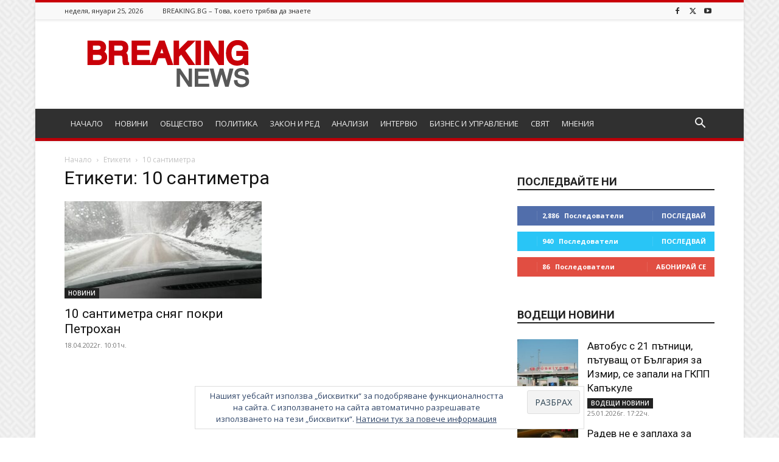

--- FILE ---
content_type: application/javascript
request_url: https://breaking.bg/wp-content/cache/wpo-minify/1766323147/assets/wpo-minify-footer-a92d0f1d.min.js
body_size: 3233
content:

if(typeof tb_pathToImage!='string'){var tb_pathToImage=thickboxL10n.loadingAnimation}
/*!!!!!!!!!!!!!!!!! edit below this line at your own risk !!!!!!!!!!!!!!!!!!!!!!!*/
jQuery(document).ready(function(){tb_init('a.thickbox, area.thickbox, input.thickbox');imgLoader=new Image();imgLoader.src=tb_pathToImage});function tb_init(domChunk){jQuery('body').on('click',domChunk,tb_click).on('thickbox:iframe:loaded',function(){jQuery('#TB_window').removeClass('thickbox-loading')})}
function tb_click(){var t=this.title||this.name||null;var a=this.href||this.alt;var g=this.rel||!1;tb_show(t,a,g);this.blur();return!1}
function tb_show(caption,url,imageGroup){var $closeBtn;try{if(typeof document.body.style.maxHeight==="undefined"){jQuery("body","html").css({height:"100%",width:"100%"});jQuery("html").css("overflow","hidden");if(document.getElementById("TB_HideSelect")===null){jQuery("body").append("<iframe id='TB_HideSelect'>"+thickboxL10n.noiframes+"</iframe><div id='TB_overlay'></div><div id='TB_window' class='thickbox-loading'></div>");jQuery("#TB_overlay").on('click',tb_remove)}}else{if(document.getElementById("TB_overlay")===null){jQuery("body").append("<div id='TB_overlay'></div><div id='TB_window' class='thickbox-loading'></div>");jQuery("#TB_overlay").on('click',tb_remove);jQuery('body').addClass('modal-open')}}
if(tb_detectMacXFF()){jQuery("#TB_overlay").addClass("TB_overlayMacFFBGHack")}else{jQuery("#TB_overlay").addClass("TB_overlayBG")}
if(caption===null){caption=""}
jQuery("body").append("<div id='TB_load'><img src='"+imgLoader.src+"' width='208' /></div>");jQuery('#TB_load').show();var baseURL;if(url.indexOf("?")!==-1){baseURL=url.substr(0,url.indexOf("?"))}else{baseURL=url}
var urlString=/\.jpg$|\.jpeg$|\.png$|\.gif$|\.bmp$|\.webp$|\.avif$/;var urlType=baseURL.toLowerCase().match(urlString);if(urlType=='.jpg'||urlType=='.jpeg'||urlType=='.png'||urlType=='.gif'||urlType=='.bmp'||urlType=='.webp'||urlType=='.avif'){TB_PrevCaption="";TB_PrevURL="";TB_PrevHTML="";TB_NextCaption="";TB_NextURL="";TB_NextHTML="";TB_imageCount="";TB_FoundURL=!1;if(imageGroup){TB_TempArray=jQuery("a[rel="+imageGroup+"]").get();for(TB_Counter=0;((TB_Counter<TB_TempArray.length)&&(TB_NextHTML===""));TB_Counter++){var urlTypeTemp=TB_TempArray[TB_Counter].href.toLowerCase().match(urlString);if(!(TB_TempArray[TB_Counter].href==url)){if(TB_FoundURL){TB_NextCaption=TB_TempArray[TB_Counter].title;TB_NextURL=TB_TempArray[TB_Counter].href;TB_NextHTML="<span id='TB_next'>&nbsp;&nbsp;<a href='#'>"+thickboxL10n.next+"</a></span>"}else{TB_PrevCaption=TB_TempArray[TB_Counter].title;TB_PrevURL=TB_TempArray[TB_Counter].href;TB_PrevHTML="<span id='TB_prev'>&nbsp;&nbsp;<a href='#'>"+thickboxL10n.prev+"</a></span>"}}else{TB_FoundURL=!0;TB_imageCount=thickboxL10n.image+' '+(TB_Counter+1)+' '+thickboxL10n.of+' '+(TB_TempArray.length)}}}
imgPreloader=new Image();imgPreloader.onload=function(){imgPreloader.onload=null;var pagesize=tb_getPageSize();var x=pagesize[0]-150;var y=pagesize[1]-150;var imageWidth=imgPreloader.width;var imageHeight=imgPreloader.height;if(imageWidth>x){imageHeight=imageHeight*(x/imageWidth);imageWidth=x;if(imageHeight>y){imageWidth=imageWidth*(y/imageHeight);imageHeight=y}}else if(imageHeight>y){imageWidth=imageWidth*(y/imageHeight);imageHeight=y;if(imageWidth>x){imageHeight=imageHeight*(x/imageWidth);imageWidth=x}}
TB_WIDTH=imageWidth+30;TB_HEIGHT=imageHeight+60;jQuery("#TB_window").append("<a href='' id='TB_ImageOff'><span class='screen-reader-text'>"+thickboxL10n.close+"</span><img id='TB_Image' src='"+url+"' width='"+imageWidth+"' height='"+imageHeight+"' alt='"+caption+"'/></a>"+"<div id='TB_caption'>"+caption+"<div id='TB_secondLine'>"+TB_imageCount+TB_PrevHTML+TB_NextHTML+"</div></div><div id='TB_closeWindow'><button type='button' id='TB_closeWindowButton'><span class='screen-reader-text'>"+thickboxL10n.close+"</span><span class='tb-close-icon' aria-hidden='true'></span></button></div>");jQuery("#TB_closeWindowButton").on('click',tb_remove);if(!(TB_PrevHTML==="")){function goPrev(){if(jQuery(document).off("click",goPrev)){jQuery(document).off("click",goPrev)}
jQuery("#TB_window").remove();jQuery("body").append("<div id='TB_window'></div>");tb_show(TB_PrevCaption,TB_PrevURL,imageGroup);return!1}
jQuery("#TB_prev").on('click',goPrev)}
if(!(TB_NextHTML==="")){function goNext(){jQuery("#TB_window").remove();jQuery("body").append("<div id='TB_window'></div>");tb_show(TB_NextCaption,TB_NextURL,imageGroup);return!1}
jQuery("#TB_next").on('click',goNext)}
jQuery(document).on('keydown.thickbox',function(e){if(e.which==27){tb_remove()}else if(e.which==190){if(!(TB_NextHTML=="")){jQuery(document).off('thickbox');goNext()}}else if(e.which==188){if(!(TB_PrevHTML=="")){jQuery(document).off('thickbox');goPrev()}}
return!1});tb_position();jQuery("#TB_load").remove();jQuery("#TB_ImageOff").on('click',tb_remove);jQuery("#TB_window").css({'visibility':'visible'})};imgPreloader.src=url}else{var queryString=url.replace(/^[^\?]+\??/,'');var params=tb_parseQuery(queryString);TB_WIDTH=(params.width*1)+30||630;TB_HEIGHT=(params.height*1)+40||440;ajaxContentW=TB_WIDTH-30;ajaxContentH=TB_HEIGHT-45;if(url.indexOf('TB_iframe')!=-1){urlNoQuery=url.split('TB_');jQuery("#TB_iframeContent").remove();if(params.modal!="true"){jQuery("#TB_window").append("<div id='TB_title'><div id='TB_ajaxWindowTitle'>"+caption+"</div><div id='TB_closeAjaxWindow'><button type='button' id='TB_closeWindowButton'><span class='screen-reader-text'>"+thickboxL10n.close+"</span><span class='tb-close-icon' aria-hidden='true'></span></button></div></div><iframe frameborder='0' hspace='0' allowtransparency='true' src='"+urlNoQuery[0]+"' id='TB_iframeContent' name='TB_iframeContent"+Math.round(Math.random()*1000)+"' onload='tb_showIframe()' style='width:"+(ajaxContentW+29)+"px;height:"+(ajaxContentH+17)+"px;' >"+thickboxL10n.noiframes+"</iframe>")}else{jQuery("#TB_overlay").off();jQuery("#TB_window").append("<iframe frameborder='0' hspace='0' allowtransparency='true' src='"+urlNoQuery[0]+"' id='TB_iframeContent' name='TB_iframeContent"+Math.round(Math.random()*1000)+"' onload='tb_showIframe()' style='width:"+(ajaxContentW+29)+"px;height:"+(ajaxContentH+17)+"px;'>"+thickboxL10n.noiframes+"</iframe>")}}else{if(jQuery("#TB_window").css("visibility")!="visible"){if(params.modal!="true"){jQuery("#TB_window").append("<div id='TB_title'><div id='TB_ajaxWindowTitle'>"+caption+"</div><div id='TB_closeAjaxWindow'><button type='button' id='TB_closeWindowButton'><span class='screen-reader-text'>"+thickboxL10n.close+"</span><span class='tb-close-icon' aria-hidden='true'></span></button></div></div><div id='TB_ajaxContent' style='width:"+ajaxContentW+"px;height:"+ajaxContentH+"px'></div>")}else{jQuery("#TB_overlay").off();jQuery("#TB_window").append("<div id='TB_ajaxContent' class='TB_modal' style='width:"+ajaxContentW+"px;height:"+ajaxContentH+"px;'></div>")}}else{jQuery("#TB_ajaxContent")[0].style.width=ajaxContentW+"px";jQuery("#TB_ajaxContent")[0].style.height=ajaxContentH+"px";jQuery("#TB_ajaxContent")[0].scrollTop=0;jQuery("#TB_ajaxWindowTitle").html(caption)}}
jQuery("#TB_closeWindowButton").on('click',tb_remove);if(url.indexOf('TB_inline')!=-1){jQuery("#TB_ajaxContent").append(jQuery('#'+params.inlineId).children());jQuery("#TB_window").on('tb_unload',function(){jQuery('#'+params.inlineId).append(jQuery("#TB_ajaxContent").children())});tb_position();jQuery("#TB_load").remove();jQuery("#TB_window").css({'visibility':'visible'})}else if(url.indexOf('TB_iframe')!=-1){tb_position();jQuery("#TB_load").remove();jQuery("#TB_window").css({'visibility':'visible'})}else{var load_url=url;load_url+=-1===url.indexOf('?')?'?':'&';jQuery("#TB_ajaxContent").load(load_url+="random="+(new Date().getTime()),function(){tb_position();jQuery("#TB_load").remove();tb_init("#TB_ajaxContent a.thickbox");jQuery("#TB_window").css({'visibility':'visible'})})}}
if(!params.modal){jQuery(document).on('keydown.thickbox',function(e){if(e.which==27){tb_remove();return!1}})}
$closeBtn=jQuery('#TB_closeWindowButton');if($closeBtn.find('.tb-close-icon').is(':visible')){$closeBtn.trigger('focus')}}catch(e){}}
function tb_showIframe(){jQuery("#TB_load").remove();jQuery("#TB_window").css({'visibility':'visible'}).trigger('thickbox:iframe:loaded')}
function tb_remove(){jQuery("#TB_imageOff").off("click");jQuery("#TB_closeWindowButton").off("click");jQuery('#TB_window').fadeOut('fast',function(){jQuery('#TB_window, #TB_overlay, #TB_HideSelect').trigger('tb_unload').off().remove();jQuery('body').trigger('thickbox:removed')});jQuery('body').removeClass('modal-open');jQuery("#TB_load").remove();if(typeof document.body.style.maxHeight=="undefined"){jQuery("body","html").css({height:"auto",width:"auto"});jQuery("html").css("overflow","")}
jQuery(document).off('.thickbox');return!1}
function tb_position(){var isIE6=typeof document.body.style.maxHeight==="undefined";jQuery("#TB_window").css({marginLeft:'-'+parseInt((TB_WIDTH/2),10)+'px',width:TB_WIDTH+'px'});if(!isIE6){jQuery("#TB_window").css({marginTop:'-'+parseInt((TB_HEIGHT/2),10)+'px'})}}
function tb_parseQuery(query){var Params={};if(!query){return Params}
var Pairs=query.split(/[;&]/);for(var i=0;i<Pairs.length;i++){var KeyVal=Pairs[i].split('=');if(!KeyVal||KeyVal.length!=2){continue}
var key=unescape(KeyVal[0]);var val=unescape(KeyVal[1]);val=val.replace(/\+/g,' ');Params[key]=val}
return Params}
function tb_getPageSize(){var de=document.documentElement;var w=window.innerWidth||self.innerWidth||(de&&de.clientWidth)||document.body.clientWidth;var h=window.innerHeight||self.innerHeight||(de&&de.clientHeight)||document.body.clientHeight;arrayPageSize=[w,h];return arrayPageSize}
function tb_detectMacXFF(){var userAgent=navigator.userAgent.toLowerCase();if(userAgent.indexOf('mac')!=-1&&userAgent.indexOf('firefox')!=-1){return!0}};



!function(){var e=document.getElementById("eu-cookie-law"),t=document.querySelector(".widget_eu_cookie_law_widget");if(null!==t&&null!==e){var i,o,n,s=document.cookie.replace(/(?:(?:^|.*;\s*)eucookielaw\s*=\s*([^;]*).*$)|^.*$/,"$1"),a=t&&t.hasAttribute("data-customize-widget-id");if(i=function(){return Math.abs(document.body.getBoundingClientRect().y)},e.classList.contains("top")&&t.classList.add("top"),e.classList.contains("ads-active")){var c=document.cookie.replace(/(?:(?:^|.*;\s*)personalized-ads-consent\s*=\s*([^;]*).*$)|^.*$/,"$1");""===s||""===c||a||e.parentNode.removeChild(e)}else""===s||a||e.parentNode.removeChild(e);document.body.appendChild(t),e.querySelector("form").addEventListener("submit",r),e.classList.contains("hide-on-scroll")?(o=i(),n=function(){Math.abs(i()-o)>50&&r()},window.addEventListener("scroll",n)):e.classList.contains("hide-on-time")&&setTimeout(r,1e3*e.getAttribute("data-hide-timeout"));var d=!1}function r(i){if(!d){d=!0,i&&i.preventDefault&&i.preventDefault(),e.classList.contains("hide-on-scroll")&&window.removeEventListener("scroll",n);var o=new Date;o.setTime(o.getTime()+24*e.getAttribute("data-consent-expiration")*60*60*1e3),document.cookie="eucookielaw="+o.getTime()+";path=/;expires="+o.toGMTString(),e.classList.contains("ads-active")&&e.classList.contains("hide-on-button")&&(document.cookie="personalized-ads-consent="+o.getTime()+";path=/;expires="+o.toGMTString()),e.classList.add("hide"),setTimeout(function(){e.parentNode.removeChild(e),t.parentNode.removeChild(t)},400)}}}();


